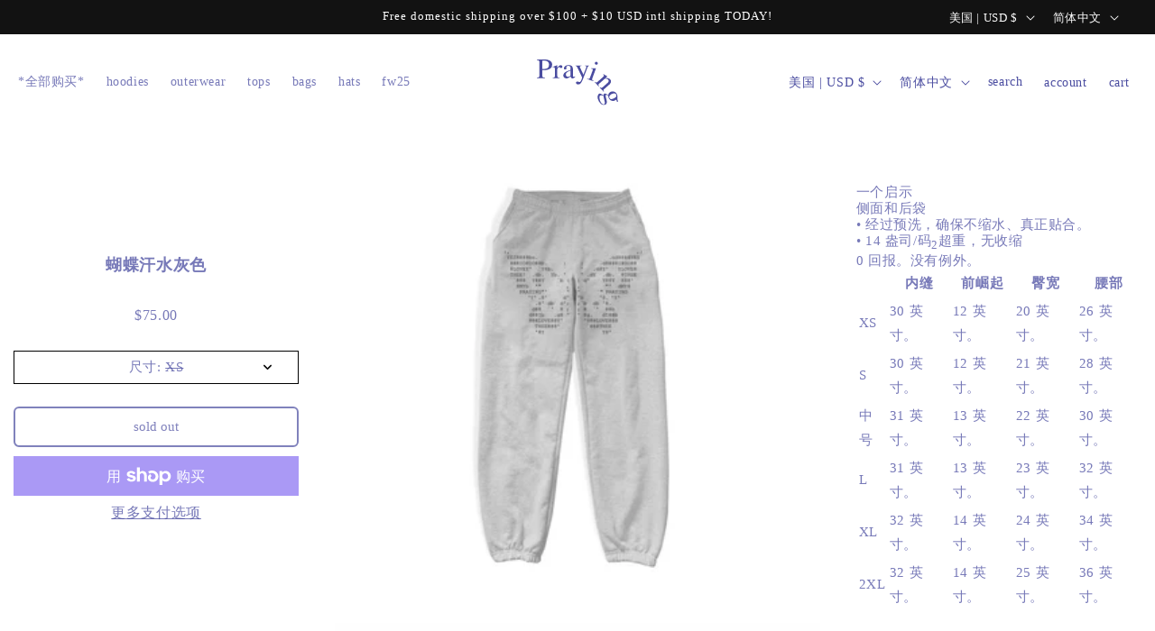

--- FILE ---
content_type: text/css
request_url: https://prayingg.com/cdn/shop/t/64/assets/gs3.css?v=114724631891668447521754938531
body_size: -305
content:
.header__icon--search,.header__icon--account,.header__icon--cart{padding:0 1.2rem;text-decoration:none!important;text-transform:lowercase;font-weight:300}.pulsing-div{animation:pulse 1s infinite alternate;color:#fff}@keyframes pulse{0%{background-color:#4a4ca0}to{background-color:red}}@media only screen and (max-width: 767px){a#cart-icon-bubble{display:inline-flex;width:6rem;padding:0}}header-drawer{padding-left:10px}.card__information,.card-information{text-align:center}.full-unstyled-link,.price{font-size:2rem!important}.gs3-atc-button{background-color:teal;margin-top:5px;color:#fff;width:150px;display:block!important;margin-left:auto;margin-right:auto;filter:drop-shadow(0 0 .75rem grey)}.cancel-image{position:absolute;display:inline}.gs3-sticky{position:absolute;width:100%;background:transparent!important;background-color:transparent!important}.cart-drawer .cart__checkout-button{-ms-transform:skewX(-20deg);-webkit-transform:skewX(-20deg);transform:skew(-20deg)}.collection_image_above_text img,.collection_image_below_text img{width:100%}.hearts{border:20px solid pink;border-image-source:url(https://s3-us-west-2.amazonaws.com/s.cdpn.io/652/hearts-border-image.png);border-image-slice:20 22;border-image-repeat:round}.stars{border:20px solid #fee12b;border-image-source:url(stars-border-image.png);border-image-slice:20 22;border-image-repeat:round}
/*# sourceMappingURL=/cdn/shop/t/64/assets/gs3.css.map?v=114724631891668447521754938531 */


--- FILE ---
content_type: image/svg+xml
request_url: https://prayingg.com/cdn/shop/files/Praying_Logo_BLUE.svg?v=1752876043&width=90
body_size: 1465
content:
<svg viewBox="0 0 288.26 164.89" xmlns="http://www.w3.org/2000/svg" data-name="Layer 1" id="Layer_1">
  <defs>
    <style>
      .cls-1 {
        fill: #4a4ca0;
      }
    </style>
  </defs>
  <g>
    <path d="M0,65.93c3.93-.37,6.38-1.14,7.35-2.32.97-1.18,1.46-3.88,1.46-8.1V11.11c0-3.57-.55-5.92-1.64-7.06-1.09-1.13-3.48-1.85-7.18-2.15V0h27.2c8.73,0,15.41,1.69,20.05,5.06,4.63,3.37,6.95,7.81,6.95,13.32,0,6.98-2.57,12.03-7.71,15.17-5.14,3.14-11.57,4.71-19.29,4.71-1.11,0-2.53-.03-4.26-.08-1.73-.05-3.01-.08-3.85-.08v18.62c0,3.85.6,6.27,1.79,7.27,1.19,1,3.85,1.64,7.98,1.94v1.9H0v-1.9ZM34.81,5.71c-2.92-1.27-6.62-1.9-11.08-1.9-2.12,0-3.42.21-3.9.63-.49.42-.73,1.34-.73,2.78v26.73c1.85.17,3.06.27,3.63.3.57.03,1.12.05,1.66.05,4.74,0,8.46-.67,11.18-2,4.94-2.44,7.4-6.99,7.4-13.67,0-6.27-2.72-10.58-8.16-12.91Z" class="cls-1"></path>
    <path d="M56.16,66.18c3.09-.27,5.14-.81,6.15-1.63,1.01-.82,1.51-2.56,1.51-5.23v-22.58c0-3.3-.31-5.66-.93-7.08-.62-1.42-1.76-2.13-3.4-2.13-.34,0-.78.04-1.33.13-.55.08-1.13.19-1.74.33v-1.65c1.91-.67,3.87-1.35,5.87-2.05,2.01-.7,3.4-1.2,4.17-1.5,1.67-.63,3.4-1.35,5.17-2.15.23,0,.38.08.43.25.05.17.08.52.08,1.05v8.21c2.16-2.97,4.23-5.29,6.24-6.96,2-1.67,4.08-2.5,6.24-2.5,1.72,0,3.11.51,4.19,1.53,1.08,1.02,1.62,2.29,1.62,3.83,0,1.37-.41,2.52-1.23,3.45-.82.93-1.86,1.4-3.1,1.4s-2.56-.58-3.85-1.75c-1.29-1.17-2.31-1.75-3.05-1.75-1.18,0-2.62.94-4.33,2.83-1.71,1.89-2.57,3.83-2.57,5.83v22.58c0,2.87.67,4.86,2.01,5.98,1.34,1.12,3.58,1.64,6.7,1.58v1.65h-24.83v-1.65Z" class="cls-1"></path>
    <path d="M101.15,45.75c3.09-2,9.25-4.72,18.49-8.16v-4.25c0-3.4-.34-5.77-1.01-7.11-1.14-2.24-3.51-3.35-7.1-3.35-1.71,0-3.34.43-4.89,1.3-1.55.9-2.32,2.14-2.32,3.7,0,.4.08,1.08.25,2.03.17.95.25,1.56.25,1.83,0,1.87-.62,3.17-1.86,3.9-.7.43-1.54.65-2.52.65-1.51,0-2.67-.49-3.48-1.48-.81-.98-1.21-2.08-1.21-3.28,0-2.34,1.45-4.78,4.36-7.33,2.9-2.55,7.16-3.83,12.77-3.83,6.51,0,10.93,2.1,13.25,6.31,1.24,2.3,1.86,5.66,1.86,10.06v20.07c0,1.94.13,3.27.4,4,.44,1.3,1.34,1.95,2.72,1.95.77,0,1.41-.12,1.91-.35.5-.23,1.38-.8,2.62-1.7v2.6c-1.08,1.3-2.23,2.37-3.48,3.2-1.88,1.27-3.8,1.9-5.74,1.9-2.28,0-3.94-.73-4.96-2.2-1.02-1.47-1.59-3.22-1.69-5.26-2.55,2.2-4.73,3.84-6.55,4.91-3.06,1.8-5.96,2.7-8.71,2.7-2.89,0-5.39-1.01-7.51-3.03-2.12-2.02-3.17-4.58-3.17-7.68,0-4.84,2.43-8.88,7.3-12.11ZM119.63,40.1c-3.86,1.27-7.05,2.67-9.57,4.21-4.84,2.97-7.25,6.34-7.25,10.11,0,3.04,1.01,5.27,3.02,6.71,1.31.93,2.77,1.4,4.38,1.4,2.22,0,4.34-.62,6.37-1.85,2.03-1.23,3.05-2.8,3.05-4.71v-15.87Z" class="cls-1"></path>
    <path d="M137.26,21.83h21.26v1.4c-1.68.03-2.92.19-3.73.46-1.54.44-2.32,1.31-2.32,2.61,0,.48.08.97.25,1.46.17.5.47,1.24.91,2.23l11.66,25.05,9.6-25.25c.1-.27.26-.89.48-1.84.22-.96.33-1.6.33-1.95,0-.89-.3-1.54-.91-1.95-.6-.41-1.38-.65-2.32-.72l-1.56-.1v-1.4h13.85v1.4c-1.38.17-2.41.65-3.1,1.45-.69.79-1.28,1.9-1.79,3.31l-15.87,41.75c-2.75,7.21-5.39,12.43-7.91,15.67-2.52,3.24-5.71,4.86-9.57,4.86-1.88,0-3.64-.47-5.29-1.4-1.65-.93-2.47-2.42-2.47-4.46,0-1.34.49-2.43,1.47-3.28.98-.85,2.21-1.28,3.71-1.28.86,0,2.15.32,3.86.95,1.71.63,2.93.95,3.66.95,1.86,0,3.81-2.27,5.87-6.8,2.06-4.53,3.09-7.52,3.09-8.98,0-.3-.05-.66-.14-1.09-.1-.43-.21-.81-.34-1.14l-15.87-34.11c-1.14-2.47-2.14-4.1-3-4.88-.86-.78-2.12-1.29-3.8-1.53v-1.4Z" class="cls-1"></path>
  </g>
  <path d="M178.47,69.33c3.5.89,5.84,1.07,7.02.55,1.18-.52,2.44-2.62,3.76-6.29l8.08-22.49c.73-2.04,1.1-3.51,1.1-4.39-.01-1.46-.78-2.45-2.29-2.99-.35-.12-.7-.21-1.05-.27-.35-.05-1.4-.14-3.14-.26l.53-1.46,2.28.06c6.18.17,10.52.19,13.03.05,1.02-.06,1.66-.05,1.91.04-.02.24-.07.49-.16.74l-12.16,33.85c-1.29,3.58-1.66,5.98-1.12,7.2.54,1.22,2.3,2.5,5.28,3.84l-.47,1.32-23.05-8.18.47-1.32ZM208.67,8.98c1.3-.63,2.64-.7,4.03-.21,1.36.48,2.35,1.37,2.97,2.67.62,1.3.69,2.63.19,4.01-.48,1.35-1.38,2.32-2.69,2.94-1.31.61-2.64.68-4,.19-1.39-.49-2.39-1.39-3-2.68-.61-1.29-.67-2.61-.18-3.95.48-1.35,1.37-2.33,2.67-2.97Z" class="cls-1"></path>
  <path d="M205.94,80.76c1.83,1.55,3.39,2.38,4.7,2.49,1.3.11,3.1-.87,5.38-2.94l18.92-17.12c1.58-1.43,2.55-2.58,2.92-3.45.51-1.32.09-2.7-1.24-4.16-.2-.22-.43-.44-.66-.65-.24-.21-.54-.47-.91-.77l1.3-1.18c1.22.74,4.19,2.44,8.89,5.09l4.34,2.44c.16.17.19.33.1.48-.09.15-.25.33-.47.53l-5.48,4.95c4.21.33,7.3.78,9.27,1.34,2.98.82,5.41,2.27,7.31,4.33,1.53,1.67,2.45,3.64,2.74,5.9.55,4.37-1.6,8.74-6.44,13.12l-17.4,15.74c-1.79,1.62-2.75,3.14-2.9,4.57-.14,1.43.53,2.99,2.03,4.67l-1.04.94-14.48-15.81,1.04-.94c1.9,1.58,3.55,2.38,4.97,2.41,1.41.03,3.39-1.1,5.92-3.39l15.91-14.39c2.14-1.93,3.55-3.92,4.23-5.98.68-2.05.06-4.14-1.87-6.25-1.33-1.45-3.17-2.47-5.54-3.07-1.34-.32-3.27-.54-5.8-.68l-20.86,18.87c-1.79,1.62-2.63,3.1-2.51,4.44.11,1.34.93,2.88,2.44,4.63l-1.04.94-14.82-16.18,1.04-.94Z" class="cls-1"></path>
  <path d="M256.79,120.8c2.04-2.31,4.61-3.89,7.72-4.75,3.79-1.04,7.8-.54,12.03,1.51,4.23,2.05,7.11,5.81,8.64,11.28.66,2.35.82,5.09.49,8.23-.33,3.14-.13,6.01.6,8.61.19.68.5,1.69.93,3.04.43,1.35.73,2.34.9,2.95l.16.58-3.93,1.08-2.33-8.34c-1.2.95-2.25,1.73-3.17,2.33-1.72,1.06-3.43,1.83-5.11,2.29-3.69,1.02-7.5.43-11.44-1.75-3.94-2.19-6.63-5.85-8.06-11-.22-.8-.48-2.29-.78-4.46-.26-.93-1.4-1.95-3.42-3.06-2.02-1.11-3.53-1.52-4.53-1.24-1.04.29-1.48,1.62-1.34,4.01.09,1.57.39,3.26.89,5.06,2.31,8.28,3.41,14.03,3.3,17.25-.16,5.28-2.75,8.61-7.77,10-5.11,1.41-9.98-.3-14.61-5.14-4.63-4.84-7.75-10.15-9.36-15.94-1.47-5.27-1.56-9.75-.27-13.43,1.29-3.68,3.12-5.85,5.48-6.5,1.16-.32,2.42-.23,3.76.28,1.34.51,3.45,1.66,6.32,3.46l3.75,2.38.74.42c.17-1.63.43-2.89.78-3.77.65-1.55,1.62-2.51,2.91-2.87,1.2-.33,2.67-.14,4.42.57,1.75.71,4.75,2.44,9,5.18.15-3.19,1.25-5.95,3.29-8.26ZM222.11,135.87c-.19,3.32.27,6.95,1.36,10.87,1.49,5.34,3.63,9.42,6.43,12.25,2.8,2.83,5.55,3.87,8.27,3.12,2.17-.6,3.23-2.35,3.19-5.25-.05-1.79-.69-5.03-1.93-9.72-.3-1.2-.61-2.47-.93-3.8-.32-1.33-.6-2.56-.84-3.67-.17-.72-.36-1.9-.57-3.54-.21-1.64-.35-2.87-.4-3.69-.11-.39-1.39-1.05-3.84-1.98-2.5-.95-4.62-1.19-6.37-.71-2.72.75-4.17,2.79-4.36,6.11ZM259.73,141.99c2.09,1.5,5.06,1.72,8.91.66,3.07-.85,6.32-2.58,9.73-5.2,3.41-2.62,4.62-5.75,3.6-9.38-.88-3.15-2.99-4.91-6.33-5.27-1.76-.17-3.8.06-6.13.7-3.95,1.09-7.23,3.01-9.83,5.78-2.61,2.76-3.49,5.66-2.65,8.68.49,1.77,1.39,3.11,2.7,4.04Z" class="cls-1"></path>
</svg>